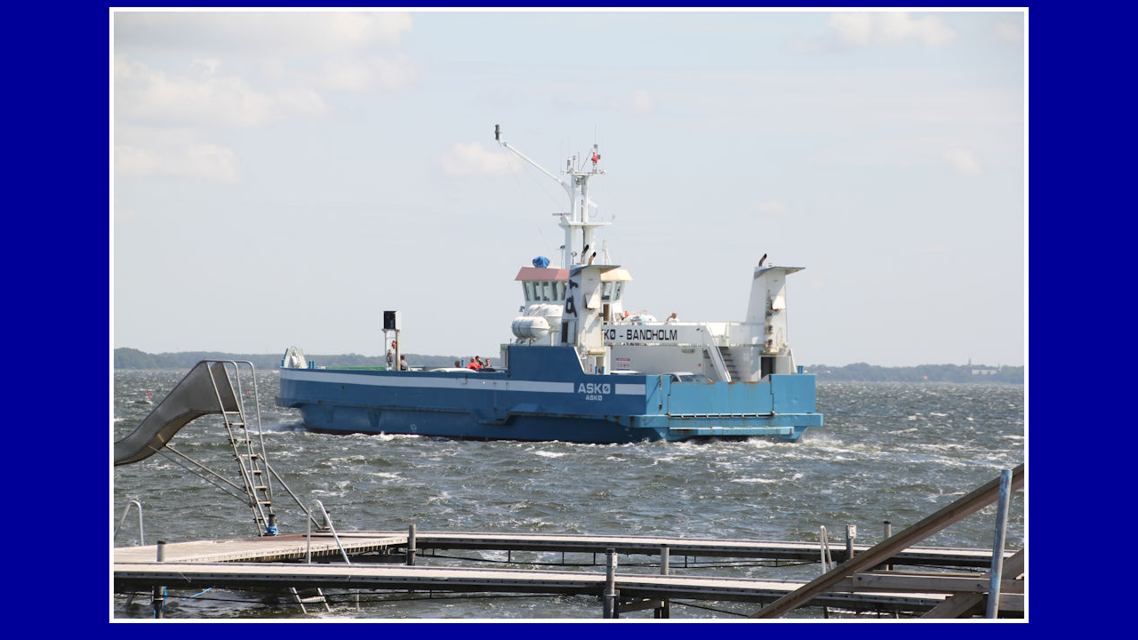

--- FILE ---
content_type: text/html; charset=UTF-8
request_url: https://faergejournalen.dk/Oe_faerger/visbillede.php?billede=askoe_6558.jpg
body_size: 86
content:
<html>
<head>
<title>www.faergejournalen.dk - Vis billede</title>
</head>
<body bgcolor="000099" text="white">
<center>

<img src=askoe_6558.jpg>
</center>
</body>
</html>
